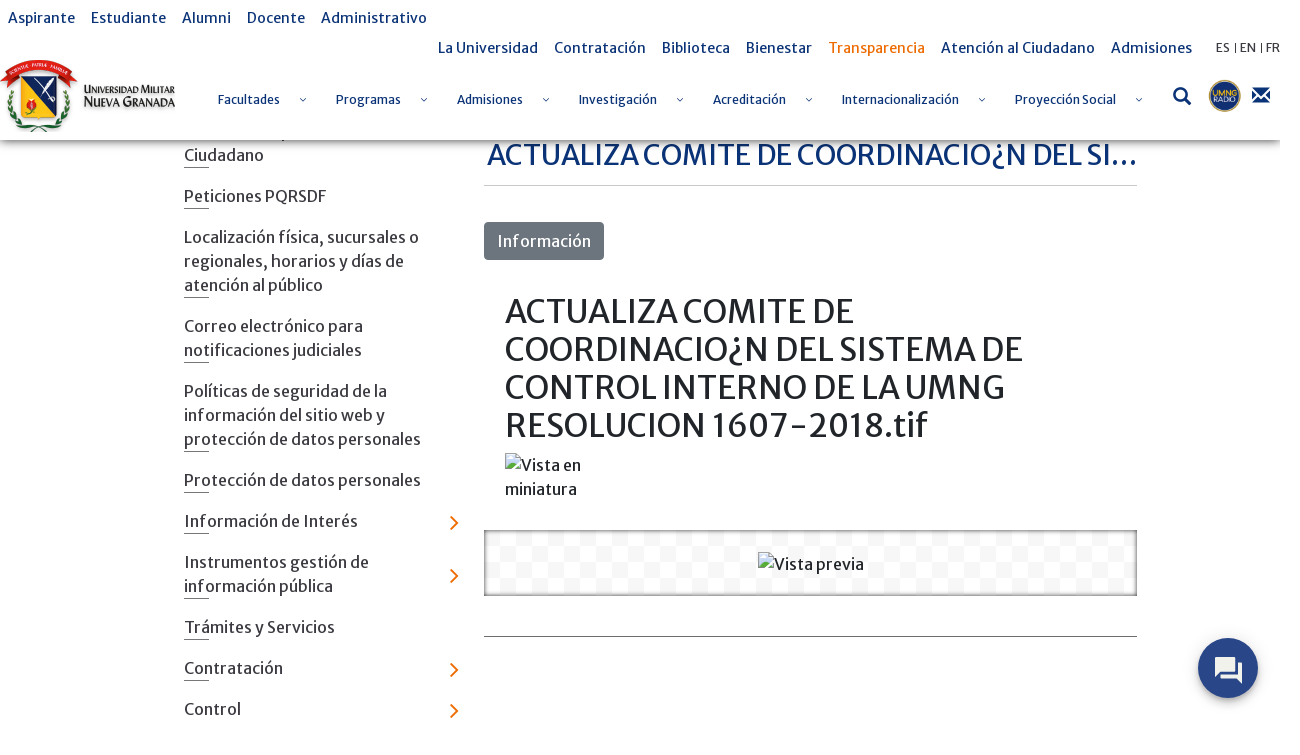

--- FILE ---
content_type: text/css
request_url: https://www.umng.edu.co/o/frontend-editor-alloyeditor-web/alloyeditor/assets/alloy-editor-atlas.css?browserId=other&themeId=umngtheme_WAR_umngtheme&minifierType=css&languageId=es_ES&b=7102&t=1768626964450
body_size: 5289
content:
/*1546919128000*/
@font-face {
	font-family: 'alloyeditor-atlas';
	src:url('fonts/alloyeditor-atlas.eot');
	src:url('fonts/alloyeditor-atlas.eot?#iefix') format('embedded-opentype'),
		url('fonts/alloyeditor-atlas.woff') format('woff'),
		url('fonts/alloyeditor-atlas.ttf') format('truetype'),
		url('fonts/alloyeditor-atlas.svg#alloyeditor-atlas') format('svg');
	font-weight: normal;
	font-style: normal;
}

[class*="ae-icon-"], [class*=" ae-icon-"] {
	display: block;
	font-family: 'alloyeditor-atlas';
	speak: none;
	font-size: 20px;
	font-style: normal;
	font-weight: normal;
	font-variant: normal;
	text-transform: none;
	line-height: 1.2;

	/* Better Font Rendering =========== */
	-webkit-font-smoothing: antialiased;
	-moz-osx-font-smoothing: grayscale;
}


.ae-icon-add:before {
	content: "\";
}

.ae-icon-align-center:before {
	content: "\";
}

.ae-icon-align-justified:before {
	content: "\";
}

.ae-icon-align-left:before {
	content: "\";
}

.ae-icon-align-right:before {
	content: "\";
}

.ae-icon-arrow:before {
	content: "\";
}

.ae-icon-audio:before {
	content: "\";
}

.ae-icon-bin:before {
	content: "\";
}

.ae-icon-bold:before {
	content: "\";
}

.ae-icon-bulleted-list:before {
	content: "\";
}

.ae-icon-camera:before {
	content: "\";
}

.ae-icon-cell:before {
	content: "\";
}

.ae-icon-close:before {
	content: "\";
}

.ae-icon-code:before {
	content: "\";
}

.ae-icon-column:before {
	content: "\";
}

.ae-icon-embed:before {
	content: "\";
}

.ae-icon-folder:before {
	content: "\";
}

.ae-icon-h1:before {
	content: "\";
}

.ae-icon-h2:before {
	content: "\";
}

.ae-icon-image:before {
	content: "\";
}

.ae-icon-indent-block:before {
	content: "\";
}

.ae-icon-italic:before {
	content: "\";
}

.ae-icon-link:before {
	content: "\";
}

.ae-icon-numbered-list:before {
	content: "\";
}

.ae-icon-ok:before {
	content: "\";
}

.ae-icon-outdent-block:before {
	content: "\";
}

.ae-icon-quote:before {
	content: "\";
}

.ae-icon-redo:before {
	content: "\";
}

.ae-icon-remove:before {
	content: "\";
}

.ae-icon-removeformat:before {
	content: "\";
}

.ae-icon-row:before {
	content: "\";
}

.ae-icon-separator:before {
	content: "\";
}

.ae-icon-strike:before {
	content: "\";
}

.ae-icon-subscript:before {
	content: "\";
}

.ae-icon-superscript:before {
	content: "\";
}

.ae-icon-table:before {
	content: "\";
}

.ae-icon-twitter:before {
	content: "\";
}

.ae-icon-underline:before {
	content: "\";
}

.ae-icon-undo:before {
	content: "\";
}

.ae-icon-unlink:before {
	content: "\";
}

.ae-icon-video:before {
	content: "\";
}
@charset "UTF-8";
/** GENERAL VARIABLES */
/** COMPONENT VARIABLES **/
/** DROPDOWN-LISTBOX **/
/** DROPDOWN-LISTBOX HEADER **/
/** DROPDOWN-LISTBOX ITEM */
/** ARROW-BOX **/
/** CONTAINER **/
/** CONTAINER-DROPDOWN **/
/** CONTAINER-EDIT **/
/** CONTAINER-INPUT */
/** DROPDOWN **/
/** DROPDOWN-LISTBOX HEADER **/
/** DROPDOWN-LISTBOX ITEM **/
/** TOOLBAR **/
/**
 * The order of imports is as follow:
 * CSS for outer (parent) components should precede
 * the CSS of nested components or components which
 * stay on the same level in the hierarchy.
 */
.ae-placeholder:not(:focus):before {
  content: attr(data-placeholder);
  position: absolute; }

.ae-twitter-link {
  padding: 0 5px; }
  .ae-twitter-link:after {
    display: inline-block;
    margin: 0 0 0 4px;
    vertical-align: middle; }

.ae-sr-only {
  position: absolute;
  width: 1px;
  height: 1px;
  padding: 0;
  margin: -1px;
  overflow: hidden;
  clip: rect(0, 0, 0, 0);
  border: 0; }

.ae-ui IE10-PLUS::-ms-reveal, .ae-ui [class^=ae-toolbar] {
  height: auto;
  box-sizing: content-box; }

.ae-ui .ae-toolbar, .ae-ui [class^=ae-toolbar-] {
  line-height: 1;
  padding: 8px;
  position: absolute; }
  .ae-ui .ae-toolbar input, .ae-ui .ae-toolbar textarea, .ae-ui .ae-toolbar keygen, .ae-ui .ae-toolbar select, .ae-ui .ae-toolbar button, .ae-ui [class^=ae-toolbar-] input, .ae-ui [class^=ae-toolbar-] textarea, .ae-ui [class^=ae-toolbar-] keygen, .ae-ui [class^=ae-toolbar-] select, .ae-ui [class^=ae-toolbar-] button {
    font-size: 16px; }
  .ae-ui .ae-toolbar.ae-toolbar-transition, .ae-ui [class^=ae-toolbar-].ae-toolbar-transition {
    -webkit-transition-property: height, left, opacity, top;
    -moz-transition-property: height, left, opacity, top;
    transition-property: height, left, opacity, top;
    -webkit-transition-duration: 0.15s;
    -moz-transition-duration: 0.15s;
    transition-duration: 0.15s;
    -webkit-transition-timing-function: ease-out;
    -moz-transition-timing-function: ease-out;
    transition-timing-function: ease-out; }
  .ae-ui .ae-toolbar .ae-button, .ae-ui .ae-toolbar .ae-toolbar-element, .ae-ui [class^=ae-toolbar-] .ae-button, .ae-ui [class^=ae-toolbar-] .ae-toolbar-element {
    border-width: 0;
    color: inherit;
    cursor: pointer;
    margin: 0;
    padding: 0; }
    .ae-ui .ae-toolbar .ae-button:hover:disabled, .ae-ui .ae-toolbar .ae-button:hover.ae-button-disabled, .ae-ui .ae-toolbar .ae-button:focus:disabled, .ae-ui .ae-toolbar .ae-button:focus.ae-button-disabled, .ae-ui .ae-toolbar .ae-toolbar-element:hover:disabled, .ae-ui .ae-toolbar .ae-toolbar-element:hover.ae-button-disabled, .ae-ui .ae-toolbar .ae-toolbar-element:focus:disabled, .ae-ui .ae-toolbar .ae-toolbar-element:focus.ae-button-disabled, .ae-ui [class^=ae-toolbar-] .ae-button:hover:disabled, .ae-ui [class^=ae-toolbar-] .ae-button:hover.ae-button-disabled, .ae-ui [class^=ae-toolbar-] .ae-button:focus:disabled, .ae-ui [class^=ae-toolbar-] .ae-button:focus.ae-button-disabled, .ae-ui [class^=ae-toolbar-] .ae-toolbar-element:hover:disabled, .ae-ui [class^=ae-toolbar-] .ae-toolbar-element:hover.ae-button-disabled, .ae-ui [class^=ae-toolbar-] .ae-toolbar-element:focus:disabled, .ae-ui [class^=ae-toolbar-] .ae-toolbar-element:focus.ae-button-disabled {
      color: inherit; }
    .ae-ui .ae-toolbar .ae-button:disabled, .ae-ui .ae-toolbar .ae-button.ae-button-disabled, .ae-ui .ae-toolbar .ae-toolbar-element:disabled, .ae-ui .ae-toolbar .ae-toolbar-element.ae-button-disabled, .ae-ui [class^=ae-toolbar-] .ae-button:disabled, .ae-ui [class^=ae-toolbar-] .ae-button.ae-button-disabled, .ae-ui [class^=ae-toolbar-] .ae-toolbar-element:disabled, .ae-ui [class^=ae-toolbar-] .ae-toolbar-element.ae-button-disabled {
      cursor: auto;
      opacity: 0.3; }
  .ae-ui .ae-toolbar .ae-button, .ae-ui [class^=ae-toolbar-] .ae-button {
    height: 40px;
    width: 40px; }

.ae-ui .ae-toolbar-add {
  border: solid 2px transparent;
  padding: 0; }
  .ae-ui .ae-toolbar-add .ae-button {
    height: 44px;
    width: 44px; }

.ae-ui .ae-toolbar-styles {
  box-sizing: border-box;
  max-width: 100%; }

.ae-ui .ae-arrow-box:after {
  content: '';
  margin: auto;
  position: absolute; }

.ae-ui .ae-arrow-box.ae-arrow-box-bottom:after {
  height: 0;
  width: 0;
  border-left: 9px solid transparent;
  border-right: 9px solid transparent;
  border-top: 8px solid currentColor;
  left: 0;
  right: 0;
  top: 100%; }

.ae-ui .ae-arrow-box.ae-arrow-box-top:after {
  height: 0;
  width: 0;
  border-bottom: 8px solid currentColor;
  border-left: 9px solid transparent;
  border-right: 9px solid transparent;
  left: 0;
  right: 0;
  top: -8px; }

.ae-ui .ae-arrow-box.ae-arrow-box-top-left:after {
  height: 0;
  width: 0;
  border-bottom: 8px solid currentColor;
  border-left: 9px solid transparent;
  border-right: 9px solid transparent;
  left: 12px;
  top: -8px; }

.ae-ui .ae-arrow-box.ae-arrow-box-top-right:after {
  height: 0;
  width: 0;
  border-bottom: 8px solid currentColor;
  border-left: 9px solid transparent;
  border-right: 9px solid transparent;
  right: 12px;
  top: -8px; }

.ae-ui .ae-arrow-box.ae-arrow-box-left:after {
  height: 0;
  width: 0;
  border-bottom: 9px solid transparent;
  border-right: 8px solid currentColor;
  border-top: 9px solid transparent;
  left: -8px;
  top: 0;
  bottom: 0; }

.ae-ui .ae-arrow-box.ae-arrow-box-right:after {
  height: 0;
  width: 0;
  border-bottom: 9px solid transparent;
  border-left: 8px solid currentColor;
  border-top: 9px solid transparent;
  right: -8px;
  top: 0;
  bottom: 0; }

.ae-ui .ae-container, .ae-ui [class^=ae-container-] {
  -webkit-box-align: center;
  -moz-box-align: center;
  box-align: center;
  -webkit-align-items: center;
  -moz-align-items: center;
  -ms-align-items: center;
  -o-align-items: center;
  align-items: center;
  -ms-flex-align: center;
  display: -webkit-inline-box;
  display: -moz-inline-box;
  display: inline-box;
  display: -webkit-inline-flex;
  display: -moz-inline-flex;
  display: -ms-inline-flexbox;
  display: inline-flex;
  -webkit-box-orient: horizontal;
  -moz-box-orient: horizontal;
  box-orient: horizontal;
  -webkit-box-direction: normal;
  -moz-box-direction: normal;
  box-direction: normal;
  -webkit-flex-direction: row;
  -moz-flex-direction: row;
  flex-direction: row;
  -ms-flex-direction: row;
  -webkit-box-lines: single;
  -moz-box-lines: single;
  box-lines: single;
  -webkit-flex-wrap: nowrap;
  -moz-flex-wrap: nowrap;
  -ms-flex-wrap: nowrap;
  flex-wrap: nowrap;
  box-sizing: border-box; }
  .ae-ui .ae-container *, .ae-ui .ae-container *:after, .ae-ui .ae-container *:before, .ae-ui [class^=ae-container-] *, .ae-ui [class^=ae-container-] *:after, .ae-ui [class^=ae-container-] *:before {
    box-sizing: inherit;
    color: inherit; }
  .ae-ui .ae-container input, .ae-ui .ae-container textarea, .ae-ui .ae-container keygen, .ae-ui .ae-container select, .ae-ui .ae-container button, .ae-ui [class^=ae-container-] input, .ae-ui [class^=ae-container-] textarea, .ae-ui [class^=ae-container-] keygen, .ae-ui [class^=ae-container-] select, .ae-ui [class^=ae-container-] button {
    color: initial; }
  .ae-ui .ae-container .ae-container, .ae-ui .ae-container [class^=ae-container-], .ae-ui .ae-container .ae-button, .ae-ui .ae-container .ae-toolbar-element, .ae-ui .ae-container label, .ae-ui [class^=ae-container-] .ae-container, .ae-ui [class^=ae-container-] [class^=ae-container-], .ae-ui [class^=ae-container-] .ae-button, .ae-ui [class^=ae-container-] .ae-toolbar-element, .ae-ui [class^=ae-container-] label {
    font-size: 16px;
    margin: 0;
    position: relative; }
    .ae-ui .ae-container .ae-container:not(:last-child), .ae-ui .ae-container [class^=ae-container-]:not(:last-child), .ae-ui .ae-container .ae-button:not(:last-child), .ae-ui .ae-container .ae-toolbar-element:not(:last-child), .ae-ui .ae-container label:not(:last-child), .ae-ui [class^=ae-container-] .ae-container:not(:last-child), .ae-ui [class^=ae-container-] [class^=ae-container-]:not(:last-child), .ae-ui [class^=ae-container-] .ae-button:not(:last-child), .ae-ui [class^=ae-container-] .ae-toolbar-element:not(:last-child), .ae-ui [class^=ae-container-] label:not(:last-child) {
      margin-right: 0; }

.ae-ui .ae-container-column {
  align-items: inherit;
  flex-direction: column; }

.ae-ui .ae-container-link-edit-browse {
  display: inherit; }

.ae-ui .ae-container-edit-link, .ae-ui .ae-container-edit-table {
  height: 40px \9; }
  .ae-ui .ae-container-edit-link *, .ae-ui .ae-container-edit-table * {
    float: left \9; }
  .ae-ui .ae-container-edit-link label, .ae-ui .ae-container-edit-table label {
    padding: 0 10px;
    position: relative \9;
    top: 25% \9;
    transform: translateY(-50%) \9; }
  .ae-ui .ae-container-edit-link IE10-PLUS::-ms-reveal, .ae-ui .ae-container-edit-link label, .ae-ui .ae-container-edit-table IE10-PLUS::-ms-reveal, .ae-ui .ae-container-edit-table label {
    top: 0;
    transform: translateY(0); }

.ae-ui .ae-row {
  display: flex; }
  .ae-ui .ae-row:not(:first-child) {
    margin-top: 8px; }

.ae-ui .ae-container-input {
  -webkit-box-lines: single;
  -moz-box-lines: single;
  box-lines: single;
  -webkit-flex-wrap: nowrap;
  -moz-flex-wrap: nowrap;
  -ms-flex-wrap: nowrap;
  flex-wrap: nowrap;
  width: 240px; }
  .ae-ui .ae-container-input.xxl {
    width: 400px; }
  .ae-ui .ae-container-input.medium {
    width: 120px; }
  .ae-ui .ae-container-input.small {
    width: 60px; }
  .ae-ui .ae-container-input input, .ae-ui .ae-container-input .ae-input {
    -webkit-box-flex: 1;
    -moz-box-flex: 1;
    box-flex: 1;
    -webkit-flex: 1;
    -moz-flex: 1;
    -ms-flex: 1;
    flex: 1;
    height: 40px;
    margin: 0;
    max-width: 100%;
    padding: 10px 6px 10px 12px;
    display: inline-block \9;
    width: 200px \9; }
  .ae-ui .ae-container-input .ae-container-dropdown {
    padding-left: 4px; }
  .ae-ui .ae-container-input .ae-icon-remove {
    float: right \9; }

.ae-ui .ae-container-dropdown, .ae-ui [class^=ae-container-dropdown-] {
  float: left \9;
  width: 120px !important; }
  .ae-ui .ae-container-dropdown > .ae-toolbar-element, .ae-ui [class^=ae-container-dropdown-] > .ae-toolbar-element {
    float: left \9;
    height: 40px;
    text-align: left;
    width: 100%; }
    .ae-ui .ae-container-dropdown > .ae-toolbar-element .ae-container, .ae-ui [class^=ae-container-dropdown-] > .ae-toolbar-element .ae-container {
      padding: 0 10px;
      height: 100% \9;
      width: 100%; }
      .ae-ui .ae-container-dropdown > .ae-toolbar-element .ae-container .ae-icon-arrow, .ae-ui [class^=ae-container-dropdown-] > .ae-toolbar-element .ae-container .ae-icon-arrow {
        -webkit-transform: rotate(90deg);
        -moz-transform: rotate(90deg);
        -ms-transform: rotate(90deg);
        -o-transform: rotate(90deg);
        transform: rotate(90deg);
        float: right \9;
        position: absolute \9;
        right: 0 \9;
        top: 25% \9; }
      .ae-ui .ae-container-dropdown > .ae-toolbar-element .ae-container .ae-container-dropdown-selected-item, .ae-ui [class^=ae-container-dropdown-] > .ae-toolbar-element .ae-container .ae-container-dropdown-selected-item {
        -webkit-box-flex: 1;
        -moz-box-flex: 1;
        box-flex: 1;
        -webkit-flex: 1;
        -moz-flex: 1;
        -ms-flex: 1;
        flex: 1;
        display: inline-block;
        line-height: 40px;
        overflow: hidden;
        text-overflow: ellipsis;
        white-space: nowrap;
        position: relative \9; }
      .ae-ui .ae-container-dropdown > .ae-toolbar-element .ae-container IE10-PLUS::-ms-reveal, .ae-ui .ae-container-dropdown > .ae-toolbar-element .ae-container .ae-container-dropdown-selected-item, .ae-ui [class^=ae-container-dropdown-] > .ae-toolbar-element .ae-container IE10-PLUS::-ms-reveal, .ae-ui [class^=ae-container-dropdown-] > .ae-toolbar-element .ae-container .ae-container-dropdown-selected-item {
        top: 0;
        transform: translateY(0); }

.ae-ui .ae-container-dropdown-xsmall {
  width: 60px !important; }

.ae-ui .ae-container-dropdown-small {
  width: 80px !important; }

.ae-ui .ae-container-dropdown-medium {
  width: 100px !important; }

.ae-ui .ae-container-dropdown-xl {
  width: 200px !important; }

.ae-ui .ae-button-bridge [class*="ae-icon-"], .ae-ui .ae-button-bridge [class*=" ae-icon-"] {
  background-repeat: no-repeat;
  display: block;
  height: 16px;
  width: 16px;
  margin-left: 12px; }

.ae-ui .ae-has-dropdown {
  display: block;
  float: left \9;
  /* Set width here (not min-width) to prevent the dropdown container from moving when expanding/collapsing the it */
  width: 40px; }

.ae-ui .ae-dropdown, .ae-ui [class^=ae-dropdown-] {
  left: 0;
  padding: 0;
  position: absolute;
  z-index: 1;
  top: 48px; }
  .ae-ui .ae-dropdown .ae-list-header, .ae-ui [class^=ae-dropdown-] .ae-list-header {
    display: inline-block;
    margin: 8px 12px; }
    .ae-ui .ae-dropdown .ae-list-header:first-child, .ae-ui [class^=ae-dropdown-] .ae-list-header:first-child {
      margin-top: 8px; }
  .ae-ui .ae-dropdown .ae-listbox, .ae-ui [class^=ae-dropdown-] .ae-listbox {
    list-style: none;
    margin: 0;
    min-height: 44px;
    min-width: 132px;
    padding: 0; }
    .ae-ui .ae-dropdown .ae-listbox .ae-toolbar-element, .ae-ui [class^=ae-dropdown-] .ae-listbox .ae-toolbar-element {
      font-size: 16px;
      height: 3em;
      line-height: 28px;
      margin-right: 0;
      max-height: 44px;
      min-width: 100%;
      padding: 8px 12px;
      overflow: hidden;
      text-align: left;
      text-overflow: ellipsis;
      white-space: nowrap;
      width: auto; }
      .ae-ui .ae-dropdown .ae-listbox .ae-toolbar-element *, .ae-ui [class^=ae-dropdown-] .ae-listbox .ae-toolbar-element * {
        display: inline; }
      .ae-ui .ae-dropdown .ae-listbox .ae-toolbar-element[class^=ae-icon-]:before, .ae-ui [class^=ae-dropdown-] .ae-listbox .ae-toolbar-element[class^=ae-icon-]:before {
        padding-right: 8px;
        vertical-align: middle; }
  .ae-ui .ae-dropdown *, .ae-ui [class^=ae-dropdown-] * {
    display: block \9; }

.ae-ui .ae-camera {
  align-items: center;
  display: flex;
  flex-flow: column;
  justify-content: center; }
  .ae-ui .ae-camera .ae-camera-canvas {
    left: -10000px;
    position: absolute;
    top: -10000px; }
  .ae-ui .ae-camera .ae-camera-shoot {
    margin-top: 10px; }

.ae-ui .ae-separator {
  height: 24px;
  margin-right: 10px;
  position: relative; }
  .ae-ui .ae-separator::after {
    border-right: 1px solid white;
    content: '';
    height: 12px;
    position: absolute;
    top: 50%;
    transform: translateY(-50%); }

/** GENERAL VARIABLES **/
/**
 * AUTOGENERATED FONT ICON MAP
 *
 * This map is autogenerated in build-time based on the contents
 * of the icons/svg folder. It maps the generated icon names with
 * their corresponding glyphs.
 *
 * Use this for consistency in any skin where an icon needs to be
 * referenced from within the css like this:
 *
 * .ae-some-link:after {
 *     content: map-get($font-icon-map, iconName);
 * }
 */
/** COLOR PALETTE **/
/** COMPONENT VARIABLES **/
/** ARROW-BOX **/
/** CONTAINER-DROPDOWN **/
/** CONTAINER-INPUT **/
/** DROPDOWN **/
/** DROPDOWN-LISTBOX HEADER **/
/** DROPDOWN-LIST **/
/** SELECTION **/
/** TOOLBAR **/
.ae-editable ::-moz-selection {
  background: #aebcc8 !important;
  color: #fff;
  text-shadow: none; }

.ae-editable ::selection {
  background: #aebcc8 !important;
  color: #fff;
  text-shadow: none; }

.ae-twitter-link {
  background-color: #f8f8f8; }
  .ae-twitter-link:after {
    content: "";
    font-family: alloyeditor-atlas; }

.ae-ui .ae-arrow-box.ae-arrow-box-bottom:after {
  color: #29353D; }

.ae-ui .ae-arrow-box.ae-arrow-box-top:after {
  color: #29353D; }

.ae-ui .ae-arrow-box.ae-arrow-box-top-left:after {
  color: #29353D; }

.ae-ui .ae-arrow-box.ae-arrow-box-top-right:after {
  color: #29353D; }

.ae-ui .ae-arrow-box.ae-arrow-box-left:after {
  color: #29353D; }

.ae-ui .ae-arrow-box.ae-arrow-box-right:after {
  color: #29353D; }

.ae-ui .ae-container-dropdown > .ae-toolbar-element .ae-container .ae-icon-arrow, .ae-ui [class^=ae-container-dropdown-] > .ae-toolbar-element .ae-container .ae-icon-arrow {
  -webkit-transform: rotate(0deg);
  -moz-transform: rotate(0deg);
  -ms-transform: rotate(0deg);
  -o-transform: rotate(0deg);
  transform: rotate(0deg); }

.ae-ui .ae-container-input {
  background-color: #fff;
  border-radius: 2px; }
  .ae-ui .ae-container-input .ae-icon-remove {
    color: #869CAD;
    font-size: 20px;
    line-height: 20px; }
  .ae-ui .ae-container-input .ae-container-dropdown {
    background-color: #f6f8f9;
    color: #000; }
  .ae-ui .ae-container-input input, .ae-ui .ae-container-input .ae-input {
    border-radius: 2px;
    border-width: 0;
    color: #869CAD;
    font-family: "Helvetica Neue", Helvetica, Arial, sans-serif;
    font-size: 14px;
    line-height: 14px;
    outline: none; }
    .ae-ui .ae-container-input input::-webkit-input-placeholder, .ae-ui .ae-container-input .ae-input::-webkit-input-placeholder {
      color: #aebcc8; }
    .ae-ui .ae-container-input input::-moz-placeholder, .ae-ui .ae-container-input .ae-input::-moz-placeholder {
      color: #aebcc8; }
    .ae-ui .ae-container-input input:-moz-placeholder, .ae-ui .ae-container-input .ae-input:-moz-placeholder {
      color: #aebcc8; }
    .ae-ui .ae-container-input input:-ms-input-placeholder, .ae-ui .ae-container-input .ae-input:-ms-input-placeholder {
      color: #aebcc8; }
    .ae-ui .ae-container-input input:focus, .ae-ui .ae-container-input .ae-input:focus {
      box-shadow: none; }
    .ae-ui .ae-container-input input::-ms-clear, .ae-ui .ae-container-input .ae-input::-ms-clear {
      display: none; }

.ae-ui .ae-button-bridge [class*="ae-icon-"], .ae-ui .ae-button-bridge [class*=" ae-icon-"] {
  -webkit-filter: brightness(0) invert(100%);
  filter: brightness(0) invert(100%); }
  .ae-ui .ae-button-bridge [class*="ae-icon-"]:hover, .ae-ui .ae-button-bridge [class*=" ae-icon-"]:hover {
    -webkit-filter: sepia(80%) hue-rotate(-20deg) invert(90%) saturate(8);
    filter: sepia(80%) hue-rotate(-20deg) invert(90%) saturate(8); }

.ae-ui .ae-dropdown, .ae-ui [class^=ae-dropdown-] {
  background-color: #fcfcfc;
  border: 1px solid #dce0e3;
  border-radius: 4px;
  box-shadow: 0 2px 4px 0 #e4ebf0;
  color: #869CAD; }
  .ae-ui .ae-dropdown.ae-arrow-box:after, .ae-ui [class^=ae-dropdown-].ae-arrow-box:after {
    color: #fcfcfc;
    display: block; }
  .ae-ui .ae-dropdown .ae-list-header, .ae-ui [class^=ae-dropdown-] .ae-list-header {
    color: #b0b4bb;
    font-size: 14px;
    font-style: italic; }
  .ae-ui .ae-dropdown .ae-listbox .ae-toolbar-element:hover, .ae-ui [class^=ae-dropdown-] .ae-listbox .ae-toolbar-element:hover {
    background-color: #f6f8f9; }
  .ae-ui .ae-dropdown .ae-listbox .ae-toolbar-element.active, .ae-ui [class^=ae-dropdown-] .ae-listbox .ae-toolbar-element.active {
    color: #65B6F0; }

.ae-ui .ae-toolbar, .ae-ui [class^=ae-toolbar-] {
  background-color: #29353D;
  border-radius: 2px;
  color: #fff;
  font-family: "Helvetica Neue", Helvetica, Arial, sans-serif; }
  .ae-ui .ae-toolbar .ae-button, .ae-ui .ae-toolbar .ae-toolbar-element, .ae-ui [class^=ae-toolbar-] .ae-button, .ae-ui [class^=ae-toolbar-] .ae-toolbar-element {
    background-color: transparent; }
    .ae-ui .ae-toolbar .ae-button:hover, .ae-ui .ae-toolbar .ae-toolbar-element:hover, .ae-ui [class^=ae-toolbar-] .ae-button:hover, .ae-ui [class^=ae-toolbar-] .ae-toolbar-element:hover {
      color: #65B6F0; }
    .ae-ui .ae-toolbar .ae-button.ae-button-pressed, .ae-ui .ae-toolbar .ae-toolbar-element.ae-button-pressed, .ae-ui [class^=ae-toolbar-] .ae-button.ae-button-pressed, .ae-ui [class^=ae-toolbar-] .ae-toolbar-element.ae-button-pressed {
      background-color: #394a55; }
      .ae-ui .ae-toolbar .ae-button.ae-button-pressed:hover, .ae-ui .ae-toolbar .ae-toolbar-element.ae-button-pressed:hover, .ae-ui [class^=ae-toolbar-] .ae-button.ae-button-pressed:hover, .ae-ui [class^=ae-toolbar-] .ae-toolbar-element.ae-button-pressed:hover {
        color: #65B6F0; }
    .ae-ui .ae-toolbar .ae-button.ae-button-disabled, .ae-ui .ae-toolbar .ae-toolbar-element.ae-button-disabled, .ae-ui [class^=ae-toolbar-] .ae-button.ae-button-disabled, .ae-ui [class^=ae-toolbar-] .ae-toolbar-element.ae-button-disabled {
      opacity: 0.3; }

.ae-ui .ae-toolbar-add {
  background-color: #fff;
  border-color: #aebcc8;
  border-radius: 4px;
  color: #869CAD; }
  .ae-ui .ae-toolbar-add:hover, .ae-ui .ae-toolbar-add:focus {
    opacity: 0.7; }
  .ae-ui .ae-toolbar-add .ae-button-add:hover, .ae-ui .ae-toolbar-add .ae-button-add:focus {
    color: inherit; }
  .ae-ui .ae-toolbar-add .ae-button-add .ae-icon-add {
    font-size: 22px;
    line-height: 22px; }

[class*="ae-icon-"], [class*=" ae-icon-"] {
  font-size: 14px;
  line-height: 1; }
